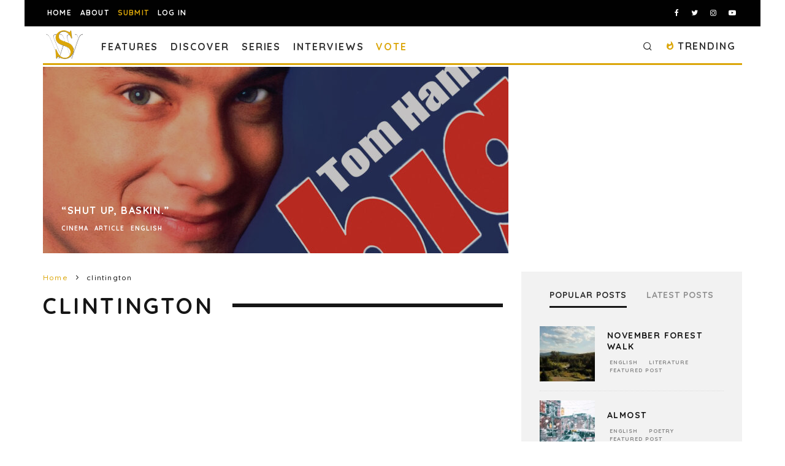

--- FILE ---
content_type: text/html; charset=utf-8
request_url: https://www.google.com/recaptcha/api2/anchor?ar=1&k=6LeSeDAaAAAAAGisEqXe9KVlHgX2KneJUCxZPZY9&co=aHR0cHM6Ly9zcGlsbHdvcmRzLmNvbTo0NDM.&hl=en&v=TkacYOdEJbdB_JjX802TMer9&size=invisible&anchor-ms=20000&execute-ms=15000&cb=obgbl8fnybsu
body_size: 45575
content:
<!DOCTYPE HTML><html dir="ltr" lang="en"><head><meta http-equiv="Content-Type" content="text/html; charset=UTF-8">
<meta http-equiv="X-UA-Compatible" content="IE=edge">
<title>reCAPTCHA</title>
<style type="text/css">
/* cyrillic-ext */
@font-face {
  font-family: 'Roboto';
  font-style: normal;
  font-weight: 400;
  src: url(//fonts.gstatic.com/s/roboto/v18/KFOmCnqEu92Fr1Mu72xKKTU1Kvnz.woff2) format('woff2');
  unicode-range: U+0460-052F, U+1C80-1C8A, U+20B4, U+2DE0-2DFF, U+A640-A69F, U+FE2E-FE2F;
}
/* cyrillic */
@font-face {
  font-family: 'Roboto';
  font-style: normal;
  font-weight: 400;
  src: url(//fonts.gstatic.com/s/roboto/v18/KFOmCnqEu92Fr1Mu5mxKKTU1Kvnz.woff2) format('woff2');
  unicode-range: U+0301, U+0400-045F, U+0490-0491, U+04B0-04B1, U+2116;
}
/* greek-ext */
@font-face {
  font-family: 'Roboto';
  font-style: normal;
  font-weight: 400;
  src: url(//fonts.gstatic.com/s/roboto/v18/KFOmCnqEu92Fr1Mu7mxKKTU1Kvnz.woff2) format('woff2');
  unicode-range: U+1F00-1FFF;
}
/* greek */
@font-face {
  font-family: 'Roboto';
  font-style: normal;
  font-weight: 400;
  src: url(//fonts.gstatic.com/s/roboto/v18/KFOmCnqEu92Fr1Mu4WxKKTU1Kvnz.woff2) format('woff2');
  unicode-range: U+0370-0377, U+037A-037F, U+0384-038A, U+038C, U+038E-03A1, U+03A3-03FF;
}
/* vietnamese */
@font-face {
  font-family: 'Roboto';
  font-style: normal;
  font-weight: 400;
  src: url(//fonts.gstatic.com/s/roboto/v18/KFOmCnqEu92Fr1Mu7WxKKTU1Kvnz.woff2) format('woff2');
  unicode-range: U+0102-0103, U+0110-0111, U+0128-0129, U+0168-0169, U+01A0-01A1, U+01AF-01B0, U+0300-0301, U+0303-0304, U+0308-0309, U+0323, U+0329, U+1EA0-1EF9, U+20AB;
}
/* latin-ext */
@font-face {
  font-family: 'Roboto';
  font-style: normal;
  font-weight: 400;
  src: url(//fonts.gstatic.com/s/roboto/v18/KFOmCnqEu92Fr1Mu7GxKKTU1Kvnz.woff2) format('woff2');
  unicode-range: U+0100-02BA, U+02BD-02C5, U+02C7-02CC, U+02CE-02D7, U+02DD-02FF, U+0304, U+0308, U+0329, U+1D00-1DBF, U+1E00-1E9F, U+1EF2-1EFF, U+2020, U+20A0-20AB, U+20AD-20C0, U+2113, U+2C60-2C7F, U+A720-A7FF;
}
/* latin */
@font-face {
  font-family: 'Roboto';
  font-style: normal;
  font-weight: 400;
  src: url(//fonts.gstatic.com/s/roboto/v18/KFOmCnqEu92Fr1Mu4mxKKTU1Kg.woff2) format('woff2');
  unicode-range: U+0000-00FF, U+0131, U+0152-0153, U+02BB-02BC, U+02C6, U+02DA, U+02DC, U+0304, U+0308, U+0329, U+2000-206F, U+20AC, U+2122, U+2191, U+2193, U+2212, U+2215, U+FEFF, U+FFFD;
}
/* cyrillic-ext */
@font-face {
  font-family: 'Roboto';
  font-style: normal;
  font-weight: 500;
  src: url(//fonts.gstatic.com/s/roboto/v18/KFOlCnqEu92Fr1MmEU9fCRc4AMP6lbBP.woff2) format('woff2');
  unicode-range: U+0460-052F, U+1C80-1C8A, U+20B4, U+2DE0-2DFF, U+A640-A69F, U+FE2E-FE2F;
}
/* cyrillic */
@font-face {
  font-family: 'Roboto';
  font-style: normal;
  font-weight: 500;
  src: url(//fonts.gstatic.com/s/roboto/v18/KFOlCnqEu92Fr1MmEU9fABc4AMP6lbBP.woff2) format('woff2');
  unicode-range: U+0301, U+0400-045F, U+0490-0491, U+04B0-04B1, U+2116;
}
/* greek-ext */
@font-face {
  font-family: 'Roboto';
  font-style: normal;
  font-weight: 500;
  src: url(//fonts.gstatic.com/s/roboto/v18/KFOlCnqEu92Fr1MmEU9fCBc4AMP6lbBP.woff2) format('woff2');
  unicode-range: U+1F00-1FFF;
}
/* greek */
@font-face {
  font-family: 'Roboto';
  font-style: normal;
  font-weight: 500;
  src: url(//fonts.gstatic.com/s/roboto/v18/KFOlCnqEu92Fr1MmEU9fBxc4AMP6lbBP.woff2) format('woff2');
  unicode-range: U+0370-0377, U+037A-037F, U+0384-038A, U+038C, U+038E-03A1, U+03A3-03FF;
}
/* vietnamese */
@font-face {
  font-family: 'Roboto';
  font-style: normal;
  font-weight: 500;
  src: url(//fonts.gstatic.com/s/roboto/v18/KFOlCnqEu92Fr1MmEU9fCxc4AMP6lbBP.woff2) format('woff2');
  unicode-range: U+0102-0103, U+0110-0111, U+0128-0129, U+0168-0169, U+01A0-01A1, U+01AF-01B0, U+0300-0301, U+0303-0304, U+0308-0309, U+0323, U+0329, U+1EA0-1EF9, U+20AB;
}
/* latin-ext */
@font-face {
  font-family: 'Roboto';
  font-style: normal;
  font-weight: 500;
  src: url(//fonts.gstatic.com/s/roboto/v18/KFOlCnqEu92Fr1MmEU9fChc4AMP6lbBP.woff2) format('woff2');
  unicode-range: U+0100-02BA, U+02BD-02C5, U+02C7-02CC, U+02CE-02D7, U+02DD-02FF, U+0304, U+0308, U+0329, U+1D00-1DBF, U+1E00-1E9F, U+1EF2-1EFF, U+2020, U+20A0-20AB, U+20AD-20C0, U+2113, U+2C60-2C7F, U+A720-A7FF;
}
/* latin */
@font-face {
  font-family: 'Roboto';
  font-style: normal;
  font-weight: 500;
  src: url(//fonts.gstatic.com/s/roboto/v18/KFOlCnqEu92Fr1MmEU9fBBc4AMP6lQ.woff2) format('woff2');
  unicode-range: U+0000-00FF, U+0131, U+0152-0153, U+02BB-02BC, U+02C6, U+02DA, U+02DC, U+0304, U+0308, U+0329, U+2000-206F, U+20AC, U+2122, U+2191, U+2193, U+2212, U+2215, U+FEFF, U+FFFD;
}
/* cyrillic-ext */
@font-face {
  font-family: 'Roboto';
  font-style: normal;
  font-weight: 900;
  src: url(//fonts.gstatic.com/s/roboto/v18/KFOlCnqEu92Fr1MmYUtfCRc4AMP6lbBP.woff2) format('woff2');
  unicode-range: U+0460-052F, U+1C80-1C8A, U+20B4, U+2DE0-2DFF, U+A640-A69F, U+FE2E-FE2F;
}
/* cyrillic */
@font-face {
  font-family: 'Roboto';
  font-style: normal;
  font-weight: 900;
  src: url(//fonts.gstatic.com/s/roboto/v18/KFOlCnqEu92Fr1MmYUtfABc4AMP6lbBP.woff2) format('woff2');
  unicode-range: U+0301, U+0400-045F, U+0490-0491, U+04B0-04B1, U+2116;
}
/* greek-ext */
@font-face {
  font-family: 'Roboto';
  font-style: normal;
  font-weight: 900;
  src: url(//fonts.gstatic.com/s/roboto/v18/KFOlCnqEu92Fr1MmYUtfCBc4AMP6lbBP.woff2) format('woff2');
  unicode-range: U+1F00-1FFF;
}
/* greek */
@font-face {
  font-family: 'Roboto';
  font-style: normal;
  font-weight: 900;
  src: url(//fonts.gstatic.com/s/roboto/v18/KFOlCnqEu92Fr1MmYUtfBxc4AMP6lbBP.woff2) format('woff2');
  unicode-range: U+0370-0377, U+037A-037F, U+0384-038A, U+038C, U+038E-03A1, U+03A3-03FF;
}
/* vietnamese */
@font-face {
  font-family: 'Roboto';
  font-style: normal;
  font-weight: 900;
  src: url(//fonts.gstatic.com/s/roboto/v18/KFOlCnqEu92Fr1MmYUtfCxc4AMP6lbBP.woff2) format('woff2');
  unicode-range: U+0102-0103, U+0110-0111, U+0128-0129, U+0168-0169, U+01A0-01A1, U+01AF-01B0, U+0300-0301, U+0303-0304, U+0308-0309, U+0323, U+0329, U+1EA0-1EF9, U+20AB;
}
/* latin-ext */
@font-face {
  font-family: 'Roboto';
  font-style: normal;
  font-weight: 900;
  src: url(//fonts.gstatic.com/s/roboto/v18/KFOlCnqEu92Fr1MmYUtfChc4AMP6lbBP.woff2) format('woff2');
  unicode-range: U+0100-02BA, U+02BD-02C5, U+02C7-02CC, U+02CE-02D7, U+02DD-02FF, U+0304, U+0308, U+0329, U+1D00-1DBF, U+1E00-1E9F, U+1EF2-1EFF, U+2020, U+20A0-20AB, U+20AD-20C0, U+2113, U+2C60-2C7F, U+A720-A7FF;
}
/* latin */
@font-face {
  font-family: 'Roboto';
  font-style: normal;
  font-weight: 900;
  src: url(//fonts.gstatic.com/s/roboto/v18/KFOlCnqEu92Fr1MmYUtfBBc4AMP6lQ.woff2) format('woff2');
  unicode-range: U+0000-00FF, U+0131, U+0152-0153, U+02BB-02BC, U+02C6, U+02DA, U+02DC, U+0304, U+0308, U+0329, U+2000-206F, U+20AC, U+2122, U+2191, U+2193, U+2212, U+2215, U+FEFF, U+FFFD;
}

</style>
<link rel="stylesheet" type="text/css" href="https://www.gstatic.com/recaptcha/releases/TkacYOdEJbdB_JjX802TMer9/styles__ltr.css">
<script nonce="SsKHto4AsE3FuMfHsv3izw" type="text/javascript">window['__recaptcha_api'] = 'https://www.google.com/recaptcha/api2/';</script>
<script type="text/javascript" src="https://www.gstatic.com/recaptcha/releases/TkacYOdEJbdB_JjX802TMer9/recaptcha__en.js" nonce="SsKHto4AsE3FuMfHsv3izw">
      
    </script></head>
<body><div id="rc-anchor-alert" class="rc-anchor-alert"></div>
<input type="hidden" id="recaptcha-token" value="[base64]">
<script type="text/javascript" nonce="SsKHto4AsE3FuMfHsv3izw">
      recaptcha.anchor.Main.init("[\x22ainput\x22,[\x22bgdata\x22,\x22\x22,\[base64]/[base64]/e2RvbmU6ZmFsc2UsdmFsdWU6ZVtIKytdfTp7ZG9uZTp0cnVlfX19LGkxPWZ1bmN0aW9uKGUsSCl7SC5ILmxlbmd0aD4xMDQ/[base64]/[base64]/[base64]/[base64]/[base64]/[base64]/[base64]/[base64]/[base64]/RXAoZS5QLGUpOlFVKHRydWUsOCxlKX0sRT1mdW5jdGlvbihlLEgsRixoLEssUCl7aWYoSC5oLmxlbmd0aCl7SC5CSD0oSC5vJiYiOlRRUjpUUVI6IigpLEYpLEgubz10cnVlO3RyeXtLPUguSigpLEguWj1LLEguTz0wLEgudT0wLEgudj1LLFA9T3AoRixIKSxlPWU/[base64]/[base64]/[base64]/[base64]\x22,\[base64]\\u003d\x22,\x22bkpRw7bDrsKkb0ErS8OZwqYSw7wFw4Q1KC5FeDMQAcK2UMOXwrrDnsK5wo/Cu1/DgcOHFcKfO8KhEcKVw6bDmcKcw4PClS7CmQYPJV9ebk/DlMOLe8OjIsKvNMKgwoMfIHxSdHnCmw/CoURMwozDpkR+dMKrwpXDl8KiwqF/[base64]/Cp8KaLMONGsKLworCvcK2w7tJw4TCncK2w4FsdcK+Z8OhJcO5w6TCn07CusO7NCzDsGvCqlwrwpLCjMKkNcO5wpUzwqMkIlYewpAFBcKkw6QNNWMpwoEgwrXDnVjCn8K0LnwSw6HCuSpmFMOUwr/[base64]/CoBJAAy7ChsO2w4gWI01pHcKZw6jDgCvDlDxkaxnDvMKiw7bClMOfesOow7fCnwwXw4BIXG0zLXDDpMO2fcK9w6BEw6TCtSPDgXDDk0ZIccK6V2ksYHRhW8KjEcOiw57Chw/CmsKGw4F7wpbDkhXDgMOLV8OvOcOQJkl4bmg0w4QpYlrCqsKvXFQyw5TDo0dRWMO9R1/[base64]/DvsKXw6/[base64]/CqMKDAjZcw6TCi3puXR1aw5XDgcO1LsOGXyzCoGlLwrlKHWPCgsOsw7FVYR8dPMOewqIlTsKVAMKtwrdTw7BFTijChnp2wqLCmsK/bEQnw5QRwpcccsOiw6PCin/DosOBesOCw5zCogFcBRfDocODwpjCnkvDtEc2w417KHfChMOGwokKXsOGGsKPNm9lw7XDtHE/w4dYWlnDncO+MHIXwr1pw4zCgcO1w6M/wp7DtcOMY8Kjw4ULdR1pCRBKQsO2EcONwqA9wrsKw4d+d8OWJg5qBBszw7PDjxzDqsOIMwkjel4Rw6LCsVxKOXZ5GlTDoUjCpAYEQXQ/woLDrlXCjRxnJTJXdAcDMsKLw7kJLiXCgcKmwrIRwqwIQMOPJsKuFi9CA8O8wqdxwpJTwoDCksOSX8OCL3TDl8KmO8KMw6LDsTYOw4vDkkvCrSjDu8OAw4LDrsKJwq8kw7Q+FwpEwpQbY1h/[base64]/Dh8OoNsKSw4fDtcOVwqXDnhHCniwXdWzCtsO5Em92w6PDuMOIwq8aw67DnMOuw7fDlWZhD0dLwr5nwqjCkwE2w60hw4cTw5bDucO1WcKNLMOmwpHChMKpwozCvltMw6/Dk8ObewpfFcKBCRLDgxvCs3vCrsKsWMKZw4nDo8OXd23CiMKMw5sBDcK4w6PDnH7CtMKCCFrDvkHCqSvDtUTDusOGw5tww6bCjiXCsWE3wowQw7BYI8KvaMOgw5tWwp5cwprCvXHDj0M7w6vDnSfCvG/Dvh4qwqXDmcKhw5JXcQPDly3CjsOrw7YGw7/DmsK4wo/Cn2vCgcOEwpTDvcOHw4o6MDzCunfDiyAIPFPDinoIw6s+w5XCuHTCv1TCk8KbwqrCmQ4BwrjCmMK6wroRSsOXwrNmDGLDtWkbbMONw5saw7nCgcObwqrDiMO5DhDDqcKFwrzCth/DrsKJKMKlw63CsMK4wrHCgjwiasKQQHxQw6B2wo1awqcWw49qw57DtWsIAcOYwq1pw5lfLXYOwpLCuSTDosK+wqvCmDDDiMOow7rDsMOTfn1iIw5kP0gNFsO2w4jDvMKdwqtwInYlNcKuwqQIRFPDhFdkaEbDknpxH11zwp/Dn8KNUhF+wrA1wodHwr/CjVPCqcOcSGLDq8OywqU9woxGwqs7w4TCkgpOZMKlZcKcwpdfw5A1KcOwYwpzD1XCmhLDqsO+w73Dj2Nbw7jCmlbDscK6VW/Cp8O6CsO5w7M/JX/CoDwhEUjCtsKjRsOOwoo/wo0PNgt2wozCpcK7GcOewrR0wrPDt8KjcMO4CztowpZ/d8KVwqTDmhvClsKmR8OwfULDvFF+IsOmwrcgw5vChMKYJ2wfdmhBw6dawrggTMK1w4UMw5PDqG1ywq/Cq3tYwqLCqwkAacOgw4nDlMKsw5LDny5KJUnChMOHYydWZcKhKAvCkyXCnMOsKWLCiy9FeHvDujjDicOtwr/DgcKcC2nCni4cwo7DuhYDwqzCosK+w7ZnwqTCoQ5sQjLDhMKlw655PsOqwrXDnHTDlMOSUDjCoUtxwo/Ch8KXwo4XwpA7IcK/[base64]/Dt8KEZcO5wqxOGjjDnlTCgcKEZMOww5rDs8KEwr3CpMOGwpTCtmBFwoUeZEPClwEUUGrDljbCnsKrw4fDp3UVw6tDw4U8w4Uba8KMFMKNEXzClcOqw6FPIQZwXMOENgYpecK6wqYFNMO2P8ORKsKIaAbCnVByF8OIw4xbwqzCicKtw6/DocOQEn4tw7V3P8Kww6bDhsKNAcOZGcKAw6U4w48QwpvCp0DCscOuTjwEVyTDl1vCpDM7cU0gaGXDiUnDqhbDg8KGelc/LcKMwrHDgQzDjgfDo8ONw6zDpsOuwoJRw7FdKU/DkF7CihXDuQLDuQbCnsOcOMK6WMKUw5rDonw2SiHChsOawqMvw6pYfgrChx0+CD5Dw51CQzdBw4gCw6/DkcOZwqV3TsKpwp1vI0JxeHTDlsKGJcKSUcONX3hZw7FWdMOPYkEewpU0wpRCw7HDrcKBw4A3djzCucOSw5bDhF5HFWkBM8KDOTrDnMK4w5h1RMKkQ2IsEsOkcsOAw5kQGG4ZDMOOTFzDshzCmsKmw6XCj8K9XMOPwpoSw5vDtMKIBgPDrsKoUsOFWCJfE8O+VV/CpRNDw5LDiT/DhFzCjyLDnBjDlUkWwoPDvRrDicOyNDwWGMOMwrNtw4MJw5nDozI9w41BIcO/[base64]/CgXDDiChsw4hBwoXCi3jCmcKhRcKuwpbCjAxswo7DsgFoZcO+Llwawq4LwoExwoN9wq1hNsOnYsOuCcOtf8K2bcOWw4nDmxbCtmvCicKcwo/DvMKKc0TDuxEGw4jDm8O/wp/CssKvDxBDwoZ+wpTDrycgAMOyw43CiRNLwq9Sw7FqQMOJwqTCsD89ZnBrIsKrCMOgwowYEsOpWGnDisK3OcOXIcOkwrkQbMO1YcK3w48QYDTCmA/[base64]/GMKeOMODQMORWUl7wo9qDcKfcGnDhMKeVgTCnFrDvCE3QMO+w7Y1wp1PwqJzw5d/w5dnw5xZN28owplww5NOWFfDh8KECMK7ZMKHJMKDVcOcbVXDhSs4w6IQTBDCucOJOGUWasKJQArChMO/[base64]/[base64]/DuMOQwoLDn3ZANFfDsAQXw7tyw5oYYMKMwrXCqcKlw6gUwpfCszc4wpnCs8KDwpfCqTMTw5ZOwqlMGsKrw4LCsCDCkm7CqMOPQ8Kfw43DrcKiK8Klwq3Cm8KkwoQ9w7t8R0/Ds8KYHyd2wqzCgsOKwoLCtsKBwodXw7LDkMObwrlWw6LCt8OpwprCusOsa0pfSS/[base64]/Dhnk4KsKHfRM8PsK8bR4Ew7jDkMKMKhHCmMODwo/DllctwrfDo8Orw44sw7LDvcOECsOQDQNjwpPCsSnDsF06wrTClhF6w4nDpMKSKgkmOMK3Lj9KZyjDq8KaYMKIwpHDrMO5MH0HwphvIsKxUcOyLsOrAcOGOcO/[base64]/[base64]/CssOOY8KHwr5jw7slw6/Dp8Orwpgtwr/[base64]/wpFdYTvCtVLDgyNcw5lFwpdTw4ZDdyHCvMKWw5YXUDxjClQwJH40bMOGXzkIw4F0w5nCpcOvwrg6A2F+wrsZLgIowpXDucOGAlPCg3VRC8KaY3dxccOpw7/Dq8ODwqcLLcKSVARgEMKmYMKcwo0gUMOYFTfChcOew6fDqsOMZMKqZx/[base64]/Cg8OYw7g/[base64]/wpzCkcOIHcK3eHoobsOhwoAPw7PCr8K+TcKUwpzDsnzCssKVV8KjScKiw75/[base64]/Co8Khw4rDm8O4w6XCsX42wrjDi17DqcOpw57Do15Yw7taNcKIw4bCj2IpwpHDrMObw6xzwoLDuEDDtV3DrjXCmcOEw5/[base64]/DusOZw4VFw5LDq8KTwpLClsO5w58NKXnDqsKfWcKnwoDDvgdwwqDDngsjw6Bew6A4AsKCw60Cw5ROw6jCqDxowqTCusOZQVbCnAkMGyMgw6FLLMK+XldFw6lEwr7DoMODAsK0e8OVbDbDpsKyVBLCpsK/IXRnKMO6w4zDghLDjm5kZ8KOcUzCksKzfCYNYcOYw7XDkcOZP0R8wrjDgCHDs8KwwrfCrMKjw7kRwqbCthgPw6h1wrlyw48XKCzCscK3wowcwp1FPm8Nw4AaGMOvw4vCijscF8KSVsKNGMKQw7jDm8OZCsK/[base64]/DgcKcwqZWwqfClcOAbBDDg8OXwrkHw4Yfw7DCnicyUcKTD2pfSFvCvsKOKxw5woHDjMKHHcORw5nCrWsOA8K3PcKaw7nCims9WmzCkA9OasKFAsKzw6ZgOh/CiMO7EQFrGyhaQDF7LcK2YnPCgGzDr1MCw4XDnVxuwp1UwobCi3jCjy59D0PDlMOxXHnDvXYNwp/[base64]/Dh2jChcK5w7AwPcKzIw11w4J+w7VZZcOseRAww7Q3JcKyU8OgZAbCm0RfdMOpMUTCrzQADcKtbcONwr5/CcOZbMO8M8Oew6kiDxY2dxPCkmbCti7Cv0FjLmfDh8Kvw6rDjcO+M0jDpjbClsKDw7nDkDrCh8Olwo9/fhnCi1d3BlvCqcKLf2dxw7LCocO+XFZ1fsKvTXfCgcKIRDrCrsKkw7FYBExxK8OmLMK7KRFXEVnDo3/Cnzwmw4bDgMKtwqZHSF7Dn1ZAJMOJw4rCtxLCl3jCnsOZf8KPwrABMsKCFVd5w41PAMOtKTx4wpXDnW4WXDdfw73DgkYiwqYdw5NDYlgvDcKpwqB7wp4wacKWwoIEC8KSBsOgACHDtsOQTVZTw5/Cr8OIUiQgHBzDtsOBw7RITxBrw5A2wobDjMKlMcOcw4Qxwo/Dp3nDj8KPwrbDo8O/YsOrdcORw6fDuMKIZsK1M8KowoDCkz7CuDrCnlBkTjDDhcOHw6rDtQ7CisO/[base64]/[base64]/wqnDhR/Dt1DDn1sdQMOAw6Ycwqh0wppXS1/[base64]/DsT0Tw6LCuMKCw7XDhTbCocOww7xzKl/Do39Xw419fH/[base64]/CsCbCtsOTw7PCksOswq59FsKSwrR/CSV9wrNpw7Z7wpbDv3o/wqbClB0PMMO1wrrCscKYSXDDm8O7IsOmJMKiED05binCjsOvVcOGwqZOw6XDkCEBwqUtw7/CtsKybTJjRDAowr3DnkHCn0jCqEnDoMKDHcKdw4LDkyLDjMK8QArDmzRMw5Q3a8KJwp/DpsOvJsO2wqDCpMK5Lj/CrjnCkA/CkGzDriM2w55fZcO6WcO5w7kaIMOqwoDCncKKwqsdB03CpcOCEGFvEcO7XcKzWAnCj0rCiMO3w7JaBx/[base64]/[base64]/[base64]/CoAjCnhtzCjLCnMKfLB1YwovDnU3DvMOyW8K/[base64]/CgTYjw49Gw6MEwrPCv3Vaw64fBcK/fgFhcSXDlMO+bw3CvcOawoNswpMvwqLCgMOWw4MfV8O9w6AEdhfDnsOow6krwps8cMOWwoluLMKlwpnCp2PDjXXCsMOPwpF7J3cww61VXsK0S04Cwp01E8KtwpPCqV9uLsKOacKfVMKFRcOeHi/DrFrDp8OpVMKlFWVWw7EgJivDi8OxwrsvU8KBEsKAw5LDujPChB/Drx1iI8KyAcKkwrLDgX/CgSZDZQTDjzRqwr5dwqpqw7DCrDPDksKHNGPDs8OZwqsbB8K9wqvCoE3CjcKQwqIpw7dfXsK5OMOcI8K7esK3BsKhf0vCtEPCiMO6w6TDhxHCqz00w781LlDDj8Kxw7XCr8OyM1vCnxjDgsKwwrvDmHJqBMKtwpJMwoHDnCLDrMOUwpErwqwtV0DDow8MVD/DosOVS8O7FsKiw6vDsHQKeMOzw4IPw4rCvDQXRMO7wrwewqPDnMKgw5NRwoVcEy5TwoAELxPCrcKPwrsLw7XDhgEnwqgzHD9scEvCv1xNwrTDu8K2TsK5PcO6dD7Cp8Knw4PDrcK4w6hkwq1dIwzCvSHDgT15wo/[base64]/GsObdcKXQ8Ovw6VLwoLDqsOLZMKXNMOww4pceztqw74bwrhtfQQLBA/[base64]/[base64]/XsOyw77DicKzQ8KDwqttBcKeRcKQwpwKw5UtbsKUwpoXwr7CqAdxZUdHwprCu2jCpMO2IzLCjMKWwpMPwpHCkVzDizQ/w6wpWcKwwpg5w4pkE27ClcKPw6kCwpDDiQ3Ch19zHnzDiMOoJFpxwpw0wowpXxTCnzvDnMK7w5g7w5/Dh0odw5EIwo0eZT3ChMOZwoUWwqRLwqhyw68Swo87w6tHTj86wpLChATDucKFwrjDmW8kAcKOw6jDmMKmGwsOVxzCkMKGagXDlMOZTsOMwobCiR8pBcKewrQNWcO8wp15bsKKBcK5e2w3woHCksO/wqfCrXYzwrh5w6/[base64]/acOFeSk2w4jDtcKnC8OwT8OZHmLDnTPClcK7wozDqcOwEBR7w5TDqsO3wqFxw7nCrcOAwqzClMKfIkjCkxbCrnbCo1fCjMKtMUzDs3YAR8OUw68/[base64]/CsMKlDC5Jw7kFJMKkScKJIEpNHMOLw67Dhntfwrt6wqTCoV/CkRXCkyIuX2zCucOuwrrCtsORTnvCh8OPYycbOHIHw7vCi8KyZcKNORzClMOwPStMXigtw7sVbcKsw4XChcOAw4E/AsO4MmVLwrXCjSkEKcOuw7LDnWQ+cW0/wq7DrsKDLsOJw6/[base64]/wpQPJ8KDccOAwrXCoW3ClyPDgSxTQcO2ZVnCt015GcK1wqpBw7BDOsKEZDUWw6zCtQN1STIVw7HDiMK5HSHCjsOwwoXDl8Ohw6gdHXpOwpzCucOgw6ZQOcOSw7vDpsKcEcKJw5nCk8Kcwo3CmGU+NsK8wrJ7w7xmYcO5wq3DgsOVE3fDgsOhag/CuMK8KgDCjcKfwpHCjH3CpyvCrsOvw54Yw73DjMKpMWvDu2nCunDDm8KqwqjDgwzCsXUiwrtnEcOud8Khw7/Dqx3Cu0LDjTvDvCldPko1w6oQwqnCmycIHcOMJ8OdwpFGQDQIw60Id3nDjjzDusOOw4TDrsK+wrEEwqNfw7h1QMOhwoYpwoLDssKiwpgvw7PCusOJWMO9LMK/KsOsJC97wrIBwqZiPMOCw5onXQfDp8K4PcKQQi3ChMOjwrDDkyHCrMK+w78TwokxwqADw7DChgYaCsKmd2JcDsK5w7xvL0YLwoTCniDCijlUw7rDsWHDiH/[base64]/QignbMKoBjc0JQcdw7XDq8OoRWUyFU1ZP8O+wqIKwq0/w5AowpB8w57Cu2xpEMOtwr5ef8O/wpjCmz8tw73ClHDCqcKmNF/DtsOpFgU4wrctw7Zew5IeasKFcsO/A3HCosOkHcK2YzcWRMOtw7Uuw5pAbMOpXWpqwqjCjTRxDMKdEgjDklzDhMOewqrCjyMeUcOEE8O+LjfDucKROxzClMKYSXbCrcOOdH/Dl8OfPDvCtVTDgATCpUjCjmfDlGI0woTDqsK8acOkw4BgwpN/woLDv8K/G3QKHDVnw4DDqMObw6xfwqrCuTnDg0J0ABnCncKNDkPCpcKpLh/[base64]/CvlDDv0jDicOdMMKgAGwgw61rcsODfQh9w4bDj8KYWkrChsKQBUEUSMKQd8O5LmnDgkUKw5pJFXzDrQg/SnHCsMKVOsOjw67DpA0GwoYKw7M4wp/DgWZZwpvDs8Ogw5t8woDDqsKWw4wUWMKewqfDuDE7TsKXGsOeLD05w71aUB/[base64]/CqR9Bw7zDrxQ5wrDDgGrCqAoUw5rDqsKiwrNTKXDDmMKXwo1cBMOVRcK4w5cUO8OHKhYtaS7DrcK4dcOlF8O/HQxfdMOBPsKdQk1ECyzDscK1w5lgXMOPZHw+KUF/w4jCrMOrckXDkzrDtCjDvSrCvcK3wpE3LMOMwqzCmjTChcONaSHDlWo3XiZMTsKaSsK9ZwrDvDV6w4kYTwTDrcK0w4vCo8O6OA0qwofDt1Fudi3CusKYwoHCqsOaw6zDrcKnw5jCjsOVwrVRc2/CmcKLG0IjF8OAw5Mdw4TDlcONwqHDrkDDisO/wqvCocKyw44iaMKhdGnDicK0JcKcQ8O+wq/[base64]/Dpz0Awo7DgMKDw7XCjMOWLMOIwoLDl8OiwqlyYsK9Tzluw73CkMOKwqvCrnMiLgIMG8KcJmbCssKtQxjDksKvwrDDv8K9w4jCpcOQesOqw6TDnMOnacK5cMKFwoheV0bDvHhXQMKOw5jDpMKIBsOsa8Oyw4w+Ln/[base64]/[base64]/Dh2lGw6rCpgsFw4DDo8Knw5vDli3ClsORw4pcw4XCn1fCrcOkIgwlw5fDoGbDocOsXcKpe8O3GRzCu01NZsKOUsOJBgzCoMOmw6lqCF7DoEQma8Kyw4PDosKDMcOIOsOoM8KXw6fCj0nDoQ7Dl8K1eMOjwq5fwp3Dgzo9aULDjz7CpFx3dFF/wqzDp0XChMOGfzjCuMKPPcKaTsKAV2TCh8KKwqnDrcK0LzLCl37DlEgVw57CncKmwoHDh8KRw6YvWAbCpsOhwpNzOsKRw7nDjwPDiMOewrbDtxZYacOewqI9L8KCw5PCgCVoS1fDnxRjw7HDvMK/wo8aeD7CvDdUw4HDo1s3LmPDkkdpEMOkwqtLUsOecRsuw43CvMKtwqXDmsODw7fDvC7DpsOPwrjCsl/DocOgw6HCrsKCw7JUNDPDnsKCw5nDtsOBLj8YGmLDv8OJw48iXcOBU8OHw5ZtV8Kgw7Fiwr3DocOTwo/[base64]/DvsKMF3sNw73Dh8OXTinCgsOfYMKUw6FKb8O7wr48GS8gQik/[base64]/DtcKzwqY8XMOqw5rCgBlRTMOFe8K5wqbCosK+ORrCgMOvNsKlw6nDlSrCniDDv8OMCAsZwr7DvsOsZzg2w6xrwrYhC8OHwq9QPcKPwofDpSrCug0xPcKFw7rDqQ8Ww7jChgdHw5cPw4w5w6wvCgfDnwXCs2/Dt8Owa8OVP8K8w4vClcKMwrMawoTDocK0NcOvw4dTw7MJSGQzEgRlw4HCgsKFMl3DvMKCCsK1B8KZNWrCt8O0wpfDhG81RQLDjsKURsOBwowoHhHDqEdEwpnDkh7Cl1LChMO/TsOIRHzDmj7CtxXClMO3w63CqcKNwq7DjjgRwq7DlcKfOsOcw48KRsKFKsOow6gTUMOOwrx8KcKTwq/[base64]/DkRjDvMKJSMKMUG7DhsOMNgQJRcKHbBLDtMKGUMK6fsOhwrFebwLDkMKLE8OPE8OSwofDtMKNw4TCrm3CnldGF8OFWEnDnsKKwrwMwrbCj8KQw7nCugxcw40fwqLCmE/DhToJLylFEcOpw6nDlsOFK8KkSMOWG8O9QiIPXz9lL8OuwrhNZADDqcKswojCsH44w4fDtgp4KsKsGgnCjMOawpLDpcOmVFxrVcKVLnPClRVow6fCscKudsOYw5rDq1jCohLDvnnDiiXCtsO8w6TDpMKhw54Iwq/DhknDscKUCyxSw4U5wqHDv8OgwqPCoMOQwqVCwoPDlsKDcVHCsUvCklRkP8OsXsOGMTN9LyLDi1gfw5sgwrHCpwwNw5I5w4lBWRvDksKMw5jDgMOkYsK/[base64]/Ch8K2NzhPCsKALcKRw6LCk8KYGHgywoUEw6zChsOsdMK3ecKRwq0lTSDDlnoZR8OCw49Iw4XDnsO0UMKSwqLDsS8FBznDicKDw7LDqjvCn8OudsOlLsOaQBXDo8Ouwo7DmsOMwrfDhsKcBA/[base64]/Do3VIw78xIcOQA3PCtm3DgMOHw7IBwqzCtcKowrjDosKkdknClsOPwrEUOMO0wpfDmWUvwrwYL0EHwpJEwqrDncOKbmsew6lgwrLDocKsGsKMw7BDw5UuKcKPwqMtw5/[base64]/DkMOTw6LDjXPDucObIgbDqcKJIsKOR8K5w7/DuhrDoMOKw4nDtTnCmMOaw4fDvMOIw610w7QpO8OCSjDCmMKQwp3CjHvCn8OGw6HDugISJ8K9wq/DuCHCklTCkcKZHFDDvTrClMOMZGjCvEIKAsKQw5HCnVcpVAzDsMKvw5geDXV2wrzCiDvDkGEsBF8zwpLCjA8FHWYcLVfCtkZzwp/Du3DCsSLCg8KxwobDg1AjwqJRMMOyw77Ds8Kswp3DqRgDw7N/[base64]/[base64]/[base64]/CicO4wq0bV1jDjsO5w7QPFAMKw70Iw5phPcK0aC/DgsOQwovCjDQuCcOMwp0fwo4HScKMJsKBwrxYGj0BBMOkw4PCsHXCjlEywoFNwo3ClcKAw5I9XHPCiHtXw5Yvwp/DiMKMc20gwrXClk0bXA8RwoXDk8KBbMOXw4/DosOswqrDkMKPwqALwrlkM0VXE8Oow6HDkS01w6fDiMK6f8Odw67DlMKOwoDDgsOrwrjDt8KHwo7CozPDqkDCm8KOwrFSWsOswrwAbWHDrQJeCzXDnMKcd8KyQcKUw6fDkWMeWMKqLHHDt8K5fsOhwrNHwqhnwo1bJcKHwpp3XcODTBt/wqtPw5XDliPDmGswd2LCp0HDtT9vw6kJwqvCp3MXw5XDp8KGwqIFK1zDunfDg8K/[base64]/[base64]/DxgeRAPDucKWw4J9wok7wogJTMKzwoTDqyRuwpgIXWlvwpJHwpdeIMK0M8Oiw4fCrsKew5EIw6zDncOrwp7Dn8KEfyvDmF7DsE95LT50HlbCi8O6VMKaYMKmAsO/P8ODTMOeDsOtw6nDsgB+SMK+YEE5w7rCvzvDncO3wr3CkgnDpAkBw7EkwoDCkBkGwrjCmMKiwrfDt3nDnynDkjzClRIqw5/[base64]/DjsO2w57DnMODPDVww6NyOcKww5o1woVwa8KjwpzCrgI4w49jwoDDpg5Lw6Bywq7DgSrCjGfCuMObwrvCrsKVEsKqwrDDqVV5woQuwro6w44SRMKGwodwCBYuPz/[base64]/w6tFCsKrwoB1Q8KSwp9tH8KfKsOUasORIsKSwqDDnQLCu8KXVklqY8Opw6B0w7zCt3RrHMKAw6ENZD/CiXx6Jx4kGm3DucKUwr/CgznCosOGwp4Hw44qwpgEFcKKwq8ow4s3w43DsEAFecKVw65Hw6QYw6nDsWoQH2jCrcOxVi01wozCr8OKw5jCtU3DsMKSGj8ZMGEHwooFw4XDgT/CkGtiwpxhT0PDmsOOZcOOIMK9wrrDmcOKwojCvjjCh3tMw7XCnMOLwqJZe8KsMUnCp8OwfF3DuSkBw598wocFCyXCqnFAw4TCscKRwqAow51+wqvCs2Y1R8KJwpgbwoVaw7Y5dzHCr2PDtCVgw4XCrcKEw5/CiXMmwo5tEiXDhQbDi8KIT8OpwpzDgTnChMOqwowew6IAwpozI3vCiG4AJ8O4wooEQG/DucK7woVmw4B4EsKvVMKSPApXwp5Nw6Zsw6MJw48Dw4g/wq7DksOWE8O0RcO5wo9mXMKfcsKTwo9SwqTCsMOBw57Dl0DDvMO9Yg8UXcK3wpTDvcOuNsOVwqvCtB8ywr0Vw4tMwojDl0LDr8OuU8OPdMK+X8ODJMKBO8O9w7vCilXDhsKOw47ClEvCsUXCix/CnE/Dl8OOwpFoBMOdbcK/[base64]/CqgnClMKCEsOrdcK5wrbDv8O6fMKAw57Co8KTLcKfw7RSwrg1JcKEF8KQHcOIwpA2RmvCi8Orw7jDikFVSW7CkMOpX8O8w5pkfsKQw4XDs8KkwrTCtcKZwoPCnwfCq8KEZ8K/JsKvcMO9wr1yNsOjwrwYw55Gw7wzeWrDh8K1acOCChPDrMKcw7rCvXcXwr49AH0DwpTDsTXCv8KUw7UkwohzOirCo8O5TcORVyw2OsKPw43CrmHCg2LCrcKHKsK/[base64]/YMOEWEZTwpDCggDCgcK1w7oJwrbCmcK5wpLCi8KSw5cIwr/ChmgNw4nDksKsw4LChMOUw57CqDNSwr0twpfDtMOPw4zDjnvCjsKDwqh6G38WFEHDgElhREzDqAPDvyZVVcKnw7DDunzDkQJmHMKQwoNWKMOaQQzCosK8w7hrL8OgfRbDvsOQwo/DucO/wpbCuR3Cn2k4TyInw6TDl8OFFcKRMG9cMcOiw5xaw57DtMO/wq3Ds8KqwqHDqcKLKHvDn0Emwo0OwofChcKKcUbDvDtJw7caw6rDisKbw5zDhwFkwoLClwh+wqZ8OUnDlsO3w6PCk8KIAThSdXVwwqzCnsOIGEHCuTd8w6zDoUxuwrTCs8Oda1LCmzPClnzCpg7CucKkTcKowosFH8KhHcKow7pNbMO/wqlGQ8KKw5RVayTDt8KoW8ORw5BIwpxjDcKcwqvDu8K0wrXChcO/fDEtZRhhwowRS3XCuX9bw7zCnDwiamXCmMKXHzx/NlLDiMOZw606w5bDrwzDsy7DhXvCnsO6cSMNN0k4F3cGUcKLw4ZpC1EGfMOjcMOWNcOcw7syWgocYS5Dwr/CrcOGfnUcAi/Cl8Kbwr0lw7PDvldqw7UEBRUlfMO/[base64]/ccK0CX97wpdFVsOlwoXChsKsWxVDw4lAw6HChEjCsMKEw4FIBxLCgMOsw7LCjyVFD8KzwpTCjX3DpcKvwo0Bw4VSIE/[base64]/Z30Wwp1UfsKyw4jDo8OpcU/DosKZw6tdMADCsi4CwpF6wpAaM8KYwrrChT0NGsOcw4o2wqbDoj3Cl8O6GMK6E8O0HFDDoxbCvcOww6nCtDogasKSw6TCq8O5VlvDnsO6wrclwrfDnsOCPMOWw77CnMKDwpjCvcORw7jCl8OQTcOWw73Dv3d9PU/Dp8KIw4rDqcORLjs6O8KueEVgwpIgw77DjsONwqzCr07Cok0Rw5FELMKNe8O1dMKLwqsQwrPDun0Swr9fw6zCkMKCw7hcw64Vwq/Dq8KDSmsrwpYpasKUHsOxfsOdcyTDilNdVcO/w53Cv8OjwqsAwrUGwrtswpRDwqFeXX7DiB9/[base64]/Dgng6w7TDiUvCnsOFZVDCg8OlwoxFe8KqIms1H8KYw5Ngw5LCm8Opw4fCgU0gcsO7w57DjsKXwrpzwqEeXMKTUQ/[base64]/CrEHCiWRGYMK2wrzCnW8rwpFaw77CqXJcR1AfFCUvwqnDpCXDv8OECU3CscORGztswpd+wo9ewoojwqvDsANKwqHDlDDDnMO5DkXDsyspwqbDlzB+FQfCpAUAM8OSaGPDgyIVw7vCqcKZwrIcNlPClQVIJcK8TsKswpPDhBDDu3zDicO+ScKxw4nCmsO/w5hsGwfDlcKVR8Kxw4hUK8Oew6YZwrXCmsOeH8KQw4RVw5A6fcKEKk7CqsO2wrlMw5LDu8KFw7TDmMOGAAvDhsK5NBXCoWPDt0nCkMO9w5AtfMO2CGdDMA5nIBIew53ConIJw4vDr3jDg8OhwoMAw7rCqXNVCUPDuwUVCEjDihQGw40nKW/Cp8KXwpfCvStaw4B1w6HDhcKiwr/CrmPCisO5wrgdwpbDvsO6esK5EhESw6IwA8KhXcKwXDxuSMK8wp3ChRrDhRB2woJSIcKrw7HDhMO6w4xMQcKtw7HCukTDlFhQU0w7w6JiAUHCoMO+wqJwOGtNbn5ewo5Kw4xDPMK2RGxAw6MHwrgxU2DDssOfwqlhw4DDomVfaMOeSiVKVcOgw4/DgMOgOMKeBMOYYMKuw6o1InZTwqlUGXLCjzfCmsKmw7wfwowrwoMKIV7CjsKBehEbwrLDusKZwqECw4vDksOVw7kcdg06w5hFw4fDs8K9c8OqwrRxb8K5w4hgD8O9w6h8GyLCnGDChS7Cn8KTUcOHwqDDkS9Yw4oXw48SwosW\x22],null,[\x22conf\x22,null,\x226LeSeDAaAAAAAGisEqXe9KVlHgX2KneJUCxZPZY9\x22,0,null,null,null,0,[21,125,63,73,95,87,41,43,42,83,102,105,109,121],[7668936,848],0,null,null,null,null,0,null,0,null,700,1,null,0,\[base64]/tzcYADoGZWF6dTZkEg4Iiv2INxgAOgVNZklJNBoZCAMSFR0U8JfjNw7/vqUGGcSdCRmc4owCGQ\\u003d\\u003d\x22,0,0,null,null,1,null,0,1],\x22https://spillwords.com:443\x22,null,[3,1,1],null,null,null,1,3600,[\x22https://www.google.com/intl/en/policies/privacy/\x22,\x22https://www.google.com/intl/en/policies/terms/\x22],\x22CYtO0nO4wsIHSHPhmqCoBIIx662lQ2p5vMXFr8HxUGc\\u003d\x22,1,0,null,1,1764298500829,0,0,[131,13],null,[187,16,68,100],\x22RC-uRtSPXlAHBen9A\x22,null,null,null,null,null,\x220dAFcWeA77pNwBk5Hi-eDPtsEtny-pT6CGUHxO8iUCJNdtt0bDXmC3hXcemdw83GaTMx8rgsOUX2FANZkWr7Dx5kC-5Gqj2WASzQ\x22,1764381300754]");
    </script></body></html>

--- FILE ---
content_type: text/css
request_url: https://spillwords.com/wp-content/plugins/speaker/css/speaker-player-chrome.min.css?ver=4.1.8
body_size: 1664
content:
.et-db #et-boc .et-l .mdp-speaker-box.speaker-chrome,.mdp-speaker-box.speaker-chrome{background:0 0!important}.et-db #et-boc .et-l .mdp-speaker-box.speaker-chrome .mejs-container,.mdp-speaker-box.speaker-chrome .mejs-container{background:0 0!important;height:54px;min-height:54px;border-radius:27px;padding:0;margin:0;border:none;box-shadow:none}.et-db #et-boc .et-l .mdp-speaker-box.speaker-chrome .mejs-container .mejs-inner .mejs-layers,.mdp-speaker-box.speaker-chrome .mejs-container .mejs-inner .mejs-layers{display:none}.et-db #et-boc .et-l .mdp-speaker-box.speaker-chrome .mejs-container .mejs-inner .mejs-controls,.mdp-speaker-box.speaker-chrome .mejs-container .mejs-inner .mejs-controls{background:#eff1f2;height:54px;border-radius:27px;padding:0;margin:0;border:none;box-shadow:none;display:flex;flex-wrap:nowrap;align-items:center}.et-db #et-boc .et-l .mdp-speaker-box.speaker-chrome .mejs-container .mejs-inner .mejs-controls .mejs-button,.mdp-speaker-box.speaker-chrome .mejs-container .mejs-inner .mejs-controls .mejs-button{width:32px;height:32px;border-radius:16px;padding:0;margin:0 10px;border:none}.et-db #et-boc .et-l .mdp-speaker-box.speaker-chrome .mejs-container .mejs-inner .mejs-controls .mejs-button.mejs-playpause-button,.mdp-speaker-box.speaker-chrome .mejs-container .mejs-inner .mejs-controls .mejs-button.mejs-playpause-button{margin-right:5px;order:1}.et-db #et-boc .et-l .mdp-speaker-box.speaker-chrome .mejs-container .mejs-inner .mejs-controls .mejs-button.mejs-play>button,.et-db #et-boc .et-l .mdp-speaker-box.speaker-chrome .mejs-container .mejs-inner .mejs-controls .mejs-button.mejs-replay>button,.mdp-speaker-box.speaker-chrome .mejs-container .mejs-inner .mejs-controls .mejs-button.mejs-play>button,.mdp-speaker-box.speaker-chrome .mejs-container .mejs-inner .mejs-controls .mejs-button.mejs-replay>button{background-image:url(../images/player/chrome/play.svg)}.et-db #et-boc .et-l .mdp-speaker-box.speaker-chrome .mejs-container .mejs-inner .mejs-controls .mejs-button.mejs-pause>button,.mdp-speaker-box.speaker-chrome .mejs-container .mejs-inner .mejs-controls .mejs-button.mejs-pause>button{background-image:url(../images/player/chrome/pause.svg)}.et-db #et-boc .et-l .mdp-speaker-box.speaker-chrome .mejs-container .mejs-inner .mejs-controls .mejs-button.mejs-volume-button,.mdp-speaker-box.speaker-chrome .mejs-container .mejs-inner .mejs-controls .mejs-button.mejs-volume-button{order:6;border-radius:0 16px 16px 0;margin-left:0}.et-db #et-boc .et-l .mdp-speaker-box.speaker-chrome .mejs-container .mejs-inner .mejs-controls .mejs-button.mejs-mute>button,.mdp-speaker-box.speaker-chrome .mejs-container .mejs-inner .mejs-controls .mejs-button.mejs-mute>button{background-image:url(../images/player/chrome/volume.svg)}.et-db #et-boc .et-l .mdp-speaker-box.speaker-chrome .mejs-container .mejs-inner .mejs-controls .mejs-button.mejs-unmute>button,.mdp-speaker-box.speaker-chrome .mejs-container .mejs-inner .mejs-controls .mejs-button.mejs-unmute>button{background-image:url(../images/player/chrome/unmute.svg)}.et-db #et-boc .et-l .mdp-speaker-box.speaker-chrome .mejs-container .mejs-inner .mejs-controls .mejs-button.mejs-more-button,.mdp-speaker-box.speaker-chrome .mejs-container .mejs-inner .mejs-controls .mejs-button.mejs-more-button{order:7;border-radius:16px;margin-left:-9px}.et-db #et-boc .et-l .mdp-speaker-box.speaker-chrome .mejs-container .mejs-inner .mejs-controls .mejs-button.mejs-more-button>button,.mdp-speaker-box.speaker-chrome .mejs-container .mejs-inner .mejs-controls .mejs-button.mejs-more-button>button{background-image:url(../images/player/chrome/more.svg)}.et-db #et-boc .et-l .mdp-speaker-box.speaker-chrome .mejs-container .mejs-inner .mejs-controls .mejs-button>button,.mdp-speaker-box.speaker-chrome .mejs-container .mejs-inner .mejs-controls .mejs-button>button{margin:0;padding:0;background-position:center center;background-size:20px;background-repeat:no-repeat;background-color:transparent;width:32px;height:32px}.et-db #et-boc .et-l .mdp-speaker-box.speaker-chrome .mejs-container .mejs-inner .mejs-controls .mejs-button:hover,.mdp-speaker-box.speaker-chrome .mejs-container .mejs-inner .mejs-controls .mejs-button:hover{background:#e3e5e6}.et-db #et-boc .et-l .mdp-speaker-box.speaker-chrome .mejs-container .mejs-inner .mejs-controls .mejs-time,.mdp-speaker-box.speaker-chrome .mejs-container .mejs-inner .mejs-controls .mejs-time{font-family:NonBreakingSpaceOverride,"Hoefler Text",Garamond,Helvetica,Helserif,Arial,sans-serif;font-size:14px;color:#2b2b2b;padding:0;margin:0;border:0;line-height:14px;height:14px}.et-db #et-boc .et-l .mdp-speaker-box.speaker-chrome .mejs-container .mejs-inner .mejs-controls .mejs-time.mejs-currenttime-container,.mdp-speaker-box.speaker-chrome .mejs-container .mejs-inner .mejs-controls .mejs-time.mejs-currenttime-container{order:2}.et-db #et-boc .et-l .mdp-speaker-box.speaker-chrome .mejs-container .mejs-inner .mejs-controls .mejs-time.mejs-duration-container,.mdp-speaker-box.speaker-chrome .mejs-container .mejs-inner .mejs-controls .mejs-time.mejs-duration-container{order:3}.et-db #et-boc .et-l .mdp-speaker-box.speaker-chrome .mejs-container .mejs-inner .mejs-controls .mejs-time.mejs-duration-container:before,.mdp-speaker-box.speaker-chrome .mejs-container .mejs-inner .mejs-controls .mejs-time.mejs-duration-container:before{font-family:NonBreakingSpaceOverride,"Hoefler Text",Garamond,Helvetica,Helserif,Arial,sans-serif;font-size:14px;color:#2b2b2b;content:"/";margin:0 4px}.et-db #et-boc .et-l .mdp-speaker-box.speaker-chrome .mejs-container .mejs-inner .mejs-controls .mejs-time-rail,.mdp-speaker-box.speaker-chrome .mejs-container .mejs-inner .mejs-controls .mejs-time-rail{order:4;height:12px;border-radius:4px;padding:0;margin:0 16px 0 16px;border:none;background:0 0}.et-db #et-boc .et-l .mdp-speaker-box.speaker-chrome .mejs-container .mejs-inner .mejs-controls .mejs-time-rail .mejs-time-total,.mdp-speaker-box.speaker-chrome .mejs-container .mejs-inner .mejs-controls .mejs-time-rail .mejs-time-total{padding:0;margin:0;border:none;box-shadow:none;height:4px;border-radius:10px;top:4px;background:#b6b7b8}.et-db #et-boc .et-l .mdp-speaker-box.speaker-chrome .mejs-container .mejs-inner .mejs-controls .mejs-time-rail .mejs-time-total>*,.mdp-speaker-box.speaker-chrome .mejs-container .mejs-inner .mejs-controls .mejs-time-rail .mejs-time-total>*{border-radius:10px;height:4px}.et-db #et-boc .et-l .mdp-speaker-box.speaker-chrome .mejs-container .mejs-inner .mejs-controls .mejs-time-rail .mejs-time-total .mejs-time-buffering,.mdp-speaker-box.speaker-chrome .mejs-container .mejs-inner .mejs-controls .mejs-time-rail .mejs-time-total .mejs-time-buffering{background:0 0}.et-db #et-boc .et-l .mdp-speaker-box.speaker-chrome .mejs-container .mejs-inner .mejs-controls .mejs-time-rail .mejs-time-total .mejs-time-loaded,.mdp-speaker-box.speaker-chrome .mejs-container .mejs-inner .mejs-controls .mejs-time-rail .mejs-time-total .mejs-time-loaded{background:#767676}.et-db #et-boc .et-l .mdp-speaker-box.speaker-chrome .mejs-container .mejs-inner .mejs-controls .mejs-time-rail .mejs-time-total .mejs-time-current,.mdp-speaker-box.speaker-chrome .mejs-container .mejs-inner .mejs-controls .mejs-time-rail .mejs-time-total .mejs-time-current{background:#090909}.et-db #et-boc .et-l .mdp-speaker-box.speaker-chrome .mejs-container .mejs-inner .mejs-controls .mejs-time-rail .mejs-time-total .mejs-time-handle,.mdp-speaker-box.speaker-chrome .mejs-container .mejs-inner .mejs-controls .mejs-time-rail .mejs-time-total .mejs-time-handle{width:12px;height:12px;border-radius:6px;background:#090909;padding:0;margin:0;border:none;box-shadow:none;top:-4px;opacity:0;transition:all .4s ease-in-out}.et-db #et-boc .et-l .mdp-speaker-box.speaker-chrome .mejs-container .mejs-inner .mejs-controls .mejs-time-rail .mejs-time-total .mejs-time-handle .mejs-time-handle-content,.mdp-speaker-box.speaker-chrome .mejs-container .mejs-inner .mejs-controls .mejs-time-rail .mejs-time-total .mejs-time-handle .mejs-time-handle-content{display:none}.et-db #et-boc .et-l .mdp-speaker-box.speaker-chrome .mejs-container .mejs-inner .mejs-controls .mejs-time-rail .mejs-time-total .mejs-time-hovered,.mdp-speaker-box.speaker-chrome .mejs-container .mejs-inner .mejs-controls .mejs-time-rail .mejs-time-total .mejs-time-hovered{width:12px;height:12px;border-radius:6px;transform:scaleX(1)!important;top:-4px;display:none}.et-db #et-boc .et-l .mdp-speaker-box.speaker-chrome .mejs-container .mejs-inner .mejs-controls .mejs-time-rail .mejs-time-total .mejs-time-float,.mdp-speaker-box.speaker-chrome .mejs-container .mejs-inner .mejs-controls .mejs-time-rail .mejs-time-total .mejs-time-float{display:none!important;opacity:0!important}.et-db #et-boc .et-l .mdp-speaker-box.speaker-chrome .mejs-container .mejs-inner .mejs-controls .mejs-time-rail:hover .mejs-time-handle,.mdp-speaker-box.speaker-chrome .mejs-container .mejs-inner .mejs-controls .mejs-time-rail:hover .mejs-time-handle{opacity:1;transition:all .4s ease-in-out}.et-db #et-boc .et-l .mdp-speaker-box.speaker-chrome .mejs-container .mejs-inner .mejs-controls .mejs-more-sub-menu,.mdp-speaker-box.speaker-chrome .mejs-container .mejs-inner .mejs-controls .mejs-more-sub-menu{overflow:auto;display:flex;flex-direction:column;position:absolute;bottom:0;background:#fff;width:100%;border-radius:4px;max-height:calc(5 * 46px);box-shadow:0 10px 20px rgba(0,0,0,.19),0 6px 6px rgba(0,0,0,.23)}.et-db #et-boc .et-l .mdp-speaker-box.speaker-chrome .mejs-container .mejs-inner .mejs-controls .mejs-more-sub-menu button,.mdp-speaker-box.speaker-chrome .mejs-container .mejs-inner .mejs-controls .mejs-more-sub-menu button{color:#3c3c3c;text-decoration:none;padding:13px!important;display:flex;align-items:center;border-radius:4px!important;font-size:12px!important;width:100%;border:none!important;background:0 0!important;margin:0!important}.et-db #et-boc .et-l .mdp-speaker-box.speaker-chrome .mejs-container .mejs-inner .mejs-controls .mejs-more-sub-menu button:active,.et-db #et-boc .et-l .mdp-speaker-box.speaker-chrome .mejs-container .mejs-inner .mejs-controls .mejs-more-sub-menu button:focus,.et-db #et-boc .et-l .mdp-speaker-box.speaker-chrome .mejs-container .mejs-inner .mejs-controls .mejs-more-sub-menu button:hover,.mdp-speaker-box.speaker-chrome .mejs-container .mejs-inner .mejs-controls .mejs-more-sub-menu button:active,.mdp-speaker-box.speaker-chrome .mejs-container .mejs-inner .mejs-controls .mejs-more-sub-menu button:focus,.mdp-speaker-box.speaker-chrome .mejs-container .mejs-inner .mejs-controls .mejs-more-sub-menu button:hover{text-decoration:none;outline:0}.et-db #et-boc .et-l .mdp-speaker-box.speaker-chrome .mejs-container .mejs-inner .mejs-controls .mejs-more-sub-menu button:hover,.mdp-speaker-box.speaker-chrome .mejs-container .mejs-inner .mejs-controls .mejs-more-sub-menu button:hover{background:#e0e0e0!important}.et-db #et-boc .et-l .mdp-speaker-box.speaker-chrome .mejs-container .mejs-inner .mejs-controls .mejs-more-sub-menu button:focus,.mdp-speaker-box.speaker-chrome .mejs-container .mejs-inner .mejs-controls .mejs-more-sub-menu button:focus{background:#e0e0e0!important;border:1px solid #1d1d1d!important}.et-db #et-boc .et-l .mdp-speaker-box.speaker-chrome .mejs-container .mejs-inner .mejs-controls .mejs-more-sub-menu button:before,.mdp-speaker-box.speaker-chrome .mejs-container .mejs-inner .mejs-controls .mejs-more-sub-menu button:before{content:"";width:14px;margin:0 22px 0 9px;height:20px;display:inline-flex}.et-db #et-boc .et-l .mdp-speaker-box.speaker-chrome .mejs-container .mejs-inner .mejs-controls .mejs-more-sub-menu button:first-of-type:before,.mdp-speaker-box.speaker-chrome .mejs-container .mejs-inner .mejs-controls .mejs-more-sub-menu button:first-of-type:before{background-image:url(../images/player/chrome/arrow-back.svg);background-position:center center;background-size:18px;background-repeat:no-repeat}.et-db #et-boc .et-l .mdp-speaker-box.speaker-chrome .mejs-container .mejs-inner .mejs-controls .mejs-more-sub-menu button.selected-speed:after,.mdp-speaker-box.speaker-chrome .mejs-container .mejs-inner .mejs-controls .mejs-more-sub-menu button.selected-speed:after{content:"";background-image:url(../images/player/chrome/check.svg);background-position:center center;background-size:18px;background-repeat:no-repeat;width:14px;height:20px;position:absolute;right:23px}.et-db #et-boc .et-l .mdp-speaker-box.speaker-chrome .mejs-container .mejs-inner .mejs-controls button.mejs-more-menu--speeds,.mdp-speaker-box.speaker-chrome .mejs-container .mejs-inner .mejs-controls button.mejs-more-menu--speeds{color:#3c3c3c;text-decoration:none;padding:13px!important;display:flex;align-items:center;border-radius:4px!important;font-size:12px!important;width:100%;border:none!important;background:0 0!important;margin:0!important}.et-db #et-boc .et-l .mdp-speaker-box.speaker-chrome .mejs-container .mejs-inner .mejs-controls button.mejs-more-menu--speeds:active,.et-db #et-boc .et-l .mdp-speaker-box.speaker-chrome .mejs-container .mejs-inner .mejs-controls button.mejs-more-menu--speeds:focus,.et-db #et-boc .et-l .mdp-speaker-box.speaker-chrome .mejs-container .mejs-inner .mejs-controls button.mejs-more-menu--speeds:hover,.mdp-speaker-box.speaker-chrome .mejs-container .mejs-inner .mejs-controls button.mejs-more-menu--speeds:active,.mdp-speaker-box.speaker-chrome .mejs-container .mejs-inner .mejs-controls button.mejs-more-menu--speeds:focus,.mdp-speaker-box.speaker-chrome .mejs-container .mejs-inner .mejs-controls button.mejs-more-menu--speeds:hover{text-decoration:none;outline:0}.et-db #et-boc .et-l .mdp-speaker-box.speaker-chrome .mejs-container .mejs-inner .mejs-controls button.mejs-more-menu--speeds:hover,.mdp-speaker-box.speaker-chrome .mejs-container .mejs-inner .mejs-controls button.mejs-more-menu--speeds:hover{background:#e0e0e0!important}.et-db #et-boc .et-l .mdp-speaker-box.speaker-chrome .mejs-container .mejs-inner .mejs-controls button.mejs-more-menu--speeds:focus,.mdp-speaker-box.speaker-chrome .mejs-container .mejs-inner .mejs-controls button.mejs-more-menu--speeds:focus{background:#e0e0e0!important;border:1px solid #1d1d1d!important}.et-db #et-boc .et-l .mdp-speaker-box.speaker-chrome .mejs-container .mejs-inner .mejs-controls button.mejs-more-menu--speeds:before,.mdp-speaker-box.speaker-chrome .mejs-container .mejs-inner .mejs-controls button.mejs-more-menu--speeds:before{content:"";background-image:url(../images/player/chrome/playback-speed.svg);background-position:center center;background-size:20px;background-repeat:no-repeat;width:20px;height:20px;display:inline-flex;margin-right:9px}.et-db #et-boc .et-l .mdp-speaker-box.speaker-chrome .mejs-container .mejs-inner .mejs-controls .mejs-horizontal-volume-slider,.mdp-speaker-box.speaker-chrome .mejs-container .mejs-inner .mejs-controls .mejs-horizontal-volume-slider{order:5;height:32px;width:0;border-radius:16px 0 0 16px;background:#e3e5e6;padding:0;margin:0;border:none;box-shadow:none}.et-db #et-boc .et-l .mdp-speaker-box.speaker-chrome .mejs-container .mejs-inner .mejs-controls .mejs-horizontal-volume-slider .mejs-horizontal-volume-total,.mdp-speaker-box.speaker-chrome .mejs-container .mejs-inner .mejs-controls .mejs-horizontal-volume-slider .mejs-horizontal-volume-total{height:4px;background:#b6b7b8;margin:0 0 0 16px;border-radius:16px;top:14px;display:none}.et-db #et-boc .et-l .mdp-speaker-box.speaker-chrome .mejs-container .mejs-inner .mejs-controls .mejs-horizontal-volume-slider .mejs-horizontal-volume-total .mejs-horizontal-volume-current,.mdp-speaker-box.speaker-chrome .mejs-container .mejs-inner .mejs-controls .mejs-horizontal-volume-slider .mejs-horizontal-volume-total .mejs-horizontal-volume-current{height:4px;background:#545454;border-radius:16px}.et-db #et-boc .et-l .mdp-speaker-box.speaker-chrome .mejs-container .mejs-inner .mejs-controls .mejs-horizontal-volume-slider .mejs-horizontal-volume-total .mejs-horizontal-volume-handle,.mdp-speaker-box.speaker-chrome .mejs-container .mejs-inner .mejs-controls .mejs-horizontal-volume-slider .mejs-horizontal-volume-total .mejs-horizontal-volume-handle{height:4px;border-radius:16px}.et-db #et-boc .et-l .mdp-speaker-box.speaker-chrome .mejs-container .mejs-inner .mejs-controls .mejs-more-menu,.mdp-speaker-box.speaker-chrome .mejs-container .mejs-inner .mejs-controls .mejs-more-menu{position:absolute;background:#fff;color:#3c3c3c;font-size:12px;border-radius:4px;line-height:16px;min-width:200px;box-shadow:0 10px 20px rgba(0,0,0,.19),0 6px 6px rgba(0,0,0,.23);z-index:999;transform-origin:bottom right;animation-name:mdp-scale-up;animation-duration:.4s;animation-fill-mode:both}.et-db #et-boc .et-l .mdp-speaker-box.speaker-chrome .mejs-container .mejs-inner .mejs-controls .mejs-more-menu a.mejs-more-menu--download,.mdp-speaker-box.speaker-chrome .mejs-container .mejs-inner .mejs-controls .mejs-more-menu a.mejs-more-menu--download{color:#3c3c3c;text-decoration:none;padding:13px;display:flex;align-items:center;border-radius:4px}.et-db #et-boc .et-l .mdp-speaker-box.speaker-chrome .mejs-container .mejs-inner .mejs-controls .mejs-more-menu a.mejs-more-menu--download:active,.et-db #et-boc .et-l .mdp-speaker-box.speaker-chrome .mejs-container .mejs-inner .mejs-controls .mejs-more-menu a.mejs-more-menu--download:focus,.et-db #et-boc .et-l .mdp-speaker-box.speaker-chrome .mejs-container .mejs-inner .mejs-controls .mejs-more-menu a.mejs-more-menu--download:hover,.mdp-speaker-box.speaker-chrome .mejs-container .mejs-inner .mejs-controls .mejs-more-menu a.mejs-more-menu--download:active,.mdp-speaker-box.speaker-chrome .mejs-container .mejs-inner .mejs-controls .mejs-more-menu a.mejs-more-menu--download:focus,.mdp-speaker-box.speaker-chrome .mejs-container .mejs-inner .mejs-controls .mejs-more-menu a.mejs-more-menu--download:hover{text-decoration:none;outline:0}.et-db #et-boc .et-l .mdp-speaker-box.speaker-chrome .mejs-container .mejs-inner .mejs-controls .mejs-more-menu a.mejs-more-menu--download:hover,.mdp-speaker-box.speaker-chrome .mejs-container .mejs-inner .mejs-controls .mejs-more-menu a.mejs-more-menu--download:hover{background:#e0e0e0}.et-db #et-boc .et-l .mdp-speaker-box.speaker-chrome .mejs-container .mejs-inner .mejs-controls .mejs-more-menu a.mejs-more-menu--download:focus,.mdp-speaker-box.speaker-chrome .mejs-container .mejs-inner .mejs-controls .mejs-more-menu a.mejs-more-menu--download:focus{background:#e0e0e0;border:1px solid #1d1d1d}.et-db #et-boc .et-l .mdp-speaker-box.speaker-chrome .mejs-container .mejs-inner .mejs-controls .mejs-more-menu a.mejs-more-menu--download:before,.mdp-speaker-box.speaker-chrome .mejs-container .mejs-inner .mejs-controls .mejs-more-menu a.mejs-more-menu--download:before{content:"";background-image:url(../images/player/chrome/download.svg);background-position:center center;background-size:20px;background-repeat:no-repeat;width:20px;height:20px;display:inline-flex;margin-right:9px}.et-db #et-boc .et-l .mdp-speaker-box.speaker-chrome .no-shadow,.mdp-speaker-box.speaker-chrome .no-shadow{box-shadow:none!important}.et-db #et-boc .et-l .mdp-speaker-box.mejs-volume-show .mejs-container .mejs-inner .mejs-controls .mejs-horizontal-volume-slider,.mdp-speaker-box.mejs-volume-show .mejs-container .mejs-inner .mejs-controls .mejs-horizontal-volume-slider{animation-name:mdp-slide-in-right;animation-duration:.2s;animation-fill-mode:both;display:block}.et-db #et-boc .et-l .mdp-speaker-box.mejs-volume-show .mejs-container .mejs-inner .mejs-controls .mejs-horizontal-volume-slider .mejs-horizontal-volume-total,.mdp-speaker-box.mejs-volume-show .mejs-container .mejs-inner .mejs-controls .mejs-horizontal-volume-slider .mejs-horizontal-volume-total{display:block}.et-db #et-boc .et-l .mdp-speaker-box.mejs-volume-show .mejs-container .mejs-inner .mejs-controls .mejs-button.mejs-volume-button,.mdp-speaker-box.mejs-volume-show .mejs-container .mejs-inner .mejs-controls .mejs-button.mejs-volume-button{background:#e3e5e6}.et-db #et-boc .et-l .mdp-speaker-box.mejs-volume-hide .mejs-container .mejs-inner .mejs-controls .mejs-horizontal-volume-slider,.mdp-speaker-box.mejs-volume-hide .mejs-container .mejs-inner .mejs-controls .mejs-horizontal-volume-slider{animation-name:mdp-slide-our-left;animation-duration:.1s}.et-db #et-boc .et-l .mdp-speaker-box.mejs-volume-hide .mejs-container .mejs-inner .mejs-controls .mejs-button.mejs-volume-button,.mdp-speaker-box.mejs-volume-hide .mejs-container .mejs-inner .mejs-controls .mejs-button.mejs-volume-button{border-radius:16px;background:#e3e5e6}@keyframes mdp-slide-in-right{0%{opacity:0;width:0;padding-left:0}25%{opacity:0}100%{opacity:1;width:66px;padding-left:16px}}@keyframes mdp-slide-our-left{0%{opacity:1;width:66px;padding-left:16px}25%{opacity:0}100%{opacity:0;width:0;padding-left:0}}@keyframes mdp-scale-up{0%{opacity:0;transform:scale(0)}100%{opacity:1;transform:scale(1)}}